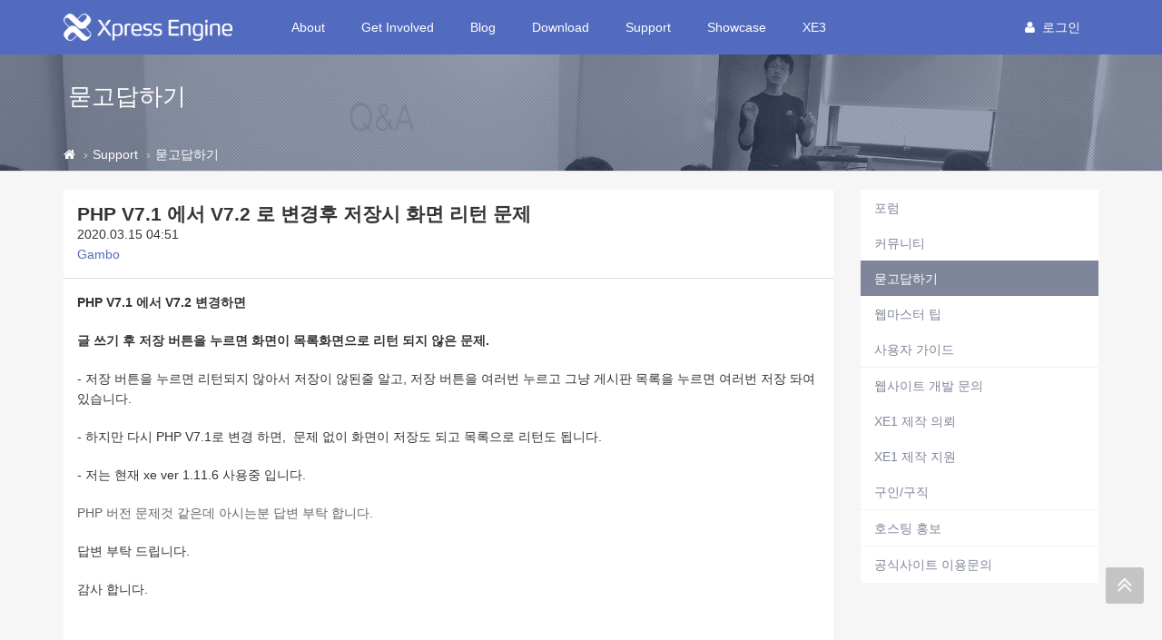

--- FILE ---
content_type: text/html; charset=UTF-8
request_url: https://xe1.xpressengine.com/index.php?mid=qna&page=4390&sort_index=update_order&order_type=desc&document_srl=23314126
body_size: 11401
content:
<!DOCTYPE html>
<html lang="ko">
<head>
<!-- META -->
<meta charset="utf-8">
<meta name="Generator" content="XpressEngine">
<meta http-equiv="X-UA-Compatible" content="IE=edge">
<!-- TITLE -->
<title>​​​​​​​PHP V7.1 에서 V7.2 로 변경후 저장시 화면 리턴 문제 - 묻고답하기 - XpressEngine</title>
<!-- CSS -->
<link rel="stylesheet" href="/common/css/xe.css?20191023164956" />
<link rel="stylesheet" href="/addons/tag_relation/skins/default/css/default.css?20161222171424" />
<link rel="stylesheet" href="/addons/autocomplete/autocomplete.css?20161222171424" />
<link rel="stylesheet" href="/addons/oembed/jquery.oembed.css?20161222171424" />
<link rel="stylesheet" href="/modules/board/skins/xev3a/board.default.css?20161222171425" />
<link rel="stylesheet" href="/layouts/xe_v4/css/bootstrap.min.css?20161222171424" />
<link rel="stylesheet" href="/layouts/xe_v4/css/plugins.css?20161222171424" />
<link rel="stylesheet" href="/layouts/xe_v4/css/main.css?20161222171424" />
<link rel="stylesheet" href="/layouts/xe_v4/css/themes.css?20161222171424" />
<link rel="stylesheet" href="/layouts/xe_v4/css/xev4.css?20170613005111" />
<link rel="stylesheet" href="/modules/editor/styles/ckeditor_recommend/style.css?20191023164956" />
<link rel="stylesheet" href="/widgets/like_it/skins/default/default.likeit.css?20161222171425" />
<link rel="stylesheet" href="/widgets/bannerWidget/skins/default/banner.css?20170616111345" />
<!-- JS -->
<script>
var current_url = "https://xe1.xpressengine.com/?mid=qna&page=4390&sort_index=update_order&order_type=desc&document_srl=23314126";
var request_uri = "https://xe1.xpressengine.com/";
var current_mid = "qna";
var waiting_message = "서버에 요청 중입니다. 잠시만 기다려주세요.";
var ssl_actions = new Array();
var default_url = "https://xe1.xpressengine.com/";
var enforce_ssl = true;</script>
<!--[if lt IE 9]><script src="/common/js/jquery-1.x.js?20161222171424"></script>
<![endif]--><!--[if gte IE 9]><!--><script src="/common/js/jquery.js?20161222171424"></script>
<!--<![endif]--><script src="/common/js/modernizr.js?20161222171424"></script>
<script src="/common/js/x.js?20161222171424"></script>
<script src="/common/js/URI.js?20171128173949"></script>
<script src="/common/js/blankshield.min.js?20191023164956"></script>
<script src="/common/js/common.js?20191023164956"></script>
<script src="/common/js/js_app.js?20191023164956"></script>
<script src="/common/js/xml2json.js?20170613005111"></script>
<script src="/common/js/xml_handler.js?20191023164956"></script>
<script src="/common/js/xml_js_filter.js?20191023164956"></script>
<script src="/modules/board/tpl/js/board.js?20191023164956"></script>
<script src="/common/js/html5.js?20161222171424"></script>
<script src="/common/js/respond.min.js?20161222171424"></script>
<script src="/widgets/like_it/skins/default/default.likeit.js?20161222171425"></script>
<!-- RSS -->
<link rel="alternate" type="application/rss+xml" title="RSS" href="https://xe1.xpressengine.com/qna/rss" /><link rel="alternate" type="application/atom+xml" title="Atom" href="https://xe1.xpressengine.com/qna/atom" /><!-- ICON -->
<link rel="shortcut icon" href="https://xe1.xpressengine.com/files/attach/xeicon/favicon.ico" /><link rel="apple-touch-icon" href="https://xe1.xpressengine.com/files/attach/xeicon/mobicon.png" />
<script>
						if(!captchaTargetAct) {var captchaTargetAct = [];}
						captchaTargetAct.push("procBoardInsertDocument","procBoardInsertComment","procIssuetrackerInsertIssue","procIssuetrackerInsertHistory","procTextyleInsertComment");
						</script>
<meta name="naver-site-verification" content="66482830c56352164ea614a3b36b4065ec8a82bf"/>

<script>
//<![CDATA[
var document_srl = 23314126;
//]]>
</script>

<meta name="viewport" content="width=device-width">
<style> .xe_content { font-size:14px; }</style>
<link rel="canonical" href="https://xe1.xpressengine.com/qna/23314126" />
<meta name="keywords" content="xpressengine,xe,cms,open-source" />
<meta name="description" content="PHP V7.1 에서 V7.2 변경하면  글 쓰기 후 저장 버튼을 누르면 화면이 목록화면으로 리턴 되지 않은 문제. - 저장 버튼을 누르면 리턴되지 않아서 저장이 않된줄 알고, 저장 버튼을 여러번 누르고 그냥 게시판 목록을 누르면 여러번 저장 돠여있습니다. - 하지만 다시 PHP V7.1로 변경 하면,  문제 없이 화면이 저장도 되고 목록으로 리턴도 됩니다. - 저는 현재 xe ver 1.11.6 사용중 입니다. PHP 버전 문제것 같은데 아시는..." />
<meta property="og:locale" content="ko_KR" />
<meta property="og:type" content="article" />
<meta property="og:url" content="https://xe1.xpressengine.com/qna/23314126" />
<meta property="og:site_name" content="XpressEngine" />
<meta property="og:title" content="​​​​​​​PHP V7.1 에서 V7.2 로 변경후 저장시 화면 리턴 문제 - 묻고답하기 - XpressEngine" />
<meta property="og:description" content="PHP V7.1 에서 V7.2 변경하면  글 쓰기 후 저장 버튼을 누르면 화면이 목록화면으로 리턴 되지 않은 문제. - 저장 버튼을 누르면 리턴되지 않아서 저장이 않된줄 알고, 저장 버튼을 여러번 누르고 그냥 게시판 목록을 누르면 여러번 저장 돠여있습니다. - 하지만 다시 PHP V7.1로 변경 하면,  문제 없이 화면이 저장도 되고 목록으로 리턴도 됩니다. - 저는 현재 xe ver 1.11.6 사용중 입니다. PHP 버전 문제것 같은데 아시는..." />
<meta property="article:published_time" content="2020-03-15T04:51:55+09:00" />
<meta property="article:modified_time" content="2020-03-22T02:55:51+09:00" />
<meta property="og:image" content="https://xe1.xpressengine.com/files/attach/site_image/site_image.1457187466.png" />
<meta property="og:image:width" content="1200" />
<meta property="og:image:height" content="600" />
<!-- Google Analytics -->
<script>
(function(i,s,o,g,r,a,m){i['GoogleAnalyticsObject']=r;i[r]=i[r]||function(){
(i[r].q=i[r].q||[]).push(arguments)},i[r].l=1*new Date();a=s.createElement(o),
m=s.getElementsByTagName(o)[0];a.async=1;a.src=g;m.parentNode.insertBefore(a,m)
})(window,document,'script','//www.google-analytics.com/analytics.js','ga');

ga('create', 'UA-46389165-1', 'auto');
ga('send', 'pageview', '/qna/23314126');
</script>

<style>
								.footer-user-box {
									margin: 0;
									padding: 0;
								}
								.footer-user-list {
									list-style: none;
								}
								.footer-user-list-title {
									display: inline-block;
									padding-right: 5px;
									font-weight: 700;
								}
								.footer-util-box {
									margin: 0;
									padding: 0;
								}
								.footer-util-list {
									list-style: none;
									position: relative;
									display: inline-block;
									padding-right: 5px;
								}
								.footer-util-list:after {
									content: '';
									display: block;
									width: 1px;
									height: 12px;
									position: absolute;
									top: 5px;
									right: 0;
									background: #D9D9D9;
								}
								.footer-util-list:last-child:after {
									display: none;
								}
							</style><script>
//<![CDATA[
xe.current_lang = "ko";
xe.cmd_find = "찾기";
xe.cmd_cancel = "취소";
xe.cmd_confirm = "확인";
xe.msg_no_root = "루트는 선택 할 수 없습니다.";
xe.msg_no_shortcut = "바로가기는 선택 할 수 없습니다.";
xe.msg_select_menu = "대상 메뉴 선택";
//]]>
</script>
</head>
<body>
<!-- 로그인 XE 제공자 연결 -->
<div id="page-container" class="header-fixed-top">
	<!-- Main Container -->
	<div id="main-container">
		<header class="navbar navbar-inverse navbar-fixed-top" role="navigation">
			<div class="container">
				<!-- GNB-HEADER -->
				<div class="navbar-header">
					<a href="https://xe1.xpressengine.com/">
						<h1 class="navbar-brand hidden-lg"><img src="/layouts/xe_v4/img/bi.png" alt="XpressEngine" width="69"
								height="30"></h1>
						<h1 class="navbar-brand visible-lg"><img src="/layouts/xe_v4/img/bi-lg.png" alt="XpressEngine" width="186"
								height="30"></h1>
					</a>
				</div>
				<!-- GNB -->
				<div class="collapse navbar-collapse" id="horizontal-menu-collapse">
					<ul class="nav navbar-nav">
												<li
							class="dropdown">
							<a href="https://xe1.xpressengine.com/about"
								class=" dropdown-toggle disabled "
								data-toggle="dropdown" |cond="$__Context->val1['list']">About</a>
							<ul class="dropdown-menu">
																									<li
										class="">
										<a href="https://xe1.xpressengine.com/about"
										
											class="active" |cond="$__Context->val2['selected']">About</a>																			</li>
																	<li
										class="">
										<a href="https://www.xehub.io/team"
										
											class="active" |cond="$__Context->val2['selected']">Team</a>																			</li>
																	<li
										class="">
										<a href="https://xe1.xpressengine.com/event"
										
											class="active" |cond="$__Context->val2['selected']">Event</a>																			</li>
																	<li
										class="divider">
																													</li>
																	<li
										class="">
										<a href="https://xe1.xpressengine.com/brand"
										
											class="active" |cond="$__Context->val2['selected']">Brand</a>																			</li>
															</ul>						</li><li
							class="dropdown">
							<a href="https://xe1.xpressengine.com/learn"
								class=" dropdown-toggle disabled "
								data-toggle="dropdown" |cond="$__Context->val1['list']">Get Involved</a>
							<ul class="dropdown-menu">
																									<li
										class="">
										<a href="https://xe1.xpressengine.com/learn"
										
											class="active" |cond="$__Context->val2['selected']">Learn</a>																			</li>
																	<li
										class="">
										<a href="https://xe1.xpressengine.com/dev_guide"
										
											class="active" |cond="$__Context->val2['selected']">개발자 가이드</a>																			</li>
																	<li
										class="">
										<a href="http://xpressengine.github.io/xe-manual-api/html/"
										
											class="active" |cond="$__Context->val2['selected']">API</a>																			</li>
															</ul>						</li><li
							class="">
							<a href="https://xe1.xpressengine.com/devlog"
								class=" "
								data-toggle="dropdown" |cond="$__Context->val1['list']">Blog</a>
													</li><li
							class="dropdown">
							<a href="https://xe1.xpressengine.com/download"
								class=" dropdown-toggle disabled "
								data-toggle="dropdown" |cond="$__Context->val1['list']">Download</a>
							<ul class="dropdown-menu">
																									<li
										class="">
										<a href="https://xe1.xpressengine.com/download"
										
											class="active" |cond="$__Context->val2['selected']">XE 자료실</a>																			</li>
																	<li
										class="">
										<a href="https://xe1.xpressengine.com/markethub"
										
											class="active" |cond="$__Context->val2['selected']">마켓 허브</a>																			</li>
															</ul>						</li><li
							class="dropdown">
							<a href="https://xe1.xpressengine.com/support"
								class="active dropdown-toggle disabled "
								data-toggle="dropdown" |cond="$__Context->val1['list']">Support</a>
							<ul class="dropdown-menu">
																									<li
										class="">
										<a href="https://xe1.xpressengine.com/forum"
										
											class="active" |cond="$__Context->val2['selected']">포럼</a>																			</li>
																	<li
										class="">
										<a href="https://xe1.xpressengine.com/community"
										
											class="active" |cond="$__Context->val2['selected']">커뮤니티</a>																			</li>
																	<li
										class="">
										<a href="https://xe1.xpressengine.com/qna"
										
											class="active" |cond="$__Context->val2['selected']">묻고답하기</a>																			</li>
																	<li
										class="">
										<a href="https://xe1.xpressengine.com/tip"
										
											class="active" |cond="$__Context->val2['selected']">웹마스터 팁</a>																			</li>
																	<li
										class="">
										<a href="https://xe1.xpressengine.com/user_guide"
										
											class="active" |cond="$__Context->val2['selected']">사용자 가이드</a>																			</li>
																	<li
										class="divider">
																													</li>
																	<li
										class="">
										<a href="https://xe1.xpressengine.com/contact_us"
										
											class="active" |cond="$__Context->val2['selected']">웹사이트 개발 문의</a>																			</li>
																	<li
										class="">
										<a href="https://xe1.xpressengine.com/request"
										
											class="active" |cond="$__Context->val2['selected']">XE1 제작 의뢰</a>																			</li>
																	<li
										class="">
										<a href="https://xe1.xpressengine.com/agent"
										
											class="active" |cond="$__Context->val2['selected']">XE1 제작 지원</a>																			</li>
																	<li
										class="">
										<a href="https://xe1.xpressengine.com/jobs"
										
											class="active" |cond="$__Context->val2['selected']">구인/구직</a>																			</li>
																	<li
										class="divider">
																													</li>
																	<li
										class="">
										<a href="https://xe1.xpressengine.com/hosting"
										
											class="active" |cond="$__Context->val2['selected']">호스팅 홍보</a>																			</li>
																	<li
										class="divider">
																													</li>
																	<li
										class="">
										<a href="https://xe1.xpressengine.com/service_help"
										
											class="active" |cond="$__Context->val2['selected']">공식사이트 이용문의</a>																			</li>
															</ul>						</li><li
							class="">
							<a href="https://xe1.xpressengine.com/showcase"
								class=" "
								data-toggle="dropdown" |cond="$__Context->val1['list']">Showcase</a>
													</li><li
							class="dropdown">
							<a href="https://www.xpressengine.com"
								class=" dropdown-toggle disabled "
								data-toggle="dropdown" |cond="$__Context->val1['list']">XE3</a>
							<ul class="dropdown-menu">
																									<li
										class="">
										<a href="https://www.xpressengine.com/"
										
											class="active" |cond="$__Context->val2['selected']">XE3</a>																			</li>
															</ul>						</li>					</ul>
					<div class="navbar-right">
						<ul class="nav navbar-nav member-menu">
														<!-- User Dropdown -->
																					<li class="dropdown">
								<a data-toggle="dropdown" class="dropdown-toggle disabled"
									href="https://xe1.xpressengine.com/index.php?mid=qna&amp;page=4390&amp;sort_index=update_order&amp;order_type=desc&amp;document_srl=23314126&amp;act=dispMemberLoginForm" |cond="!$__Context->is_logged"
									href="https://xe1.xpressengine.com/index.php?mid=qna&amp;page=4390&amp;sort_index=update_order&amp;order_type=desc&amp;document_srl=23314126&amp;act=dispMemberInfo" |cond="$__Context->is_logged">
																		<block href="https://xe1.xpressengine.com/index.php?mid=qna&amp;page=4390&amp;sort_index=update_order&amp;order_type=desc&amp;document_srl=23314126&amp;act=dispMemberLoginForm"><i
											class="fa fa-user" style="margin-right:8px"></i>로그인								</a>
								<ul id="member-menu-container" class="dropdown-menu">
									<li>
																																																		<a href="https://xe1.xpressengine.com/index.php?mid=qna&amp;page=4390&amp;sort_index=update_order&amp;order_type=desc&amp;document_srl=23314126&amp;act=dispMemberLoginForm">로그인</a>										<a href="https://xe1.xpressengine.com/index.php?mid=qna&amp;page=4390&amp;sort_index=update_order&amp;order_type=desc&amp;document_srl=23314126&amp;act=dispMemberSignUpForm">회원가입</a>									</li>
								</ul>
							</li>
							<!-- END User Dropdown -->
						</ul>
					</div>
				</div>
			</div>
		</header>
		<!-- END Header -->
		<!-- Page content -->
		<div id="page-content" class="clearfix">
			<div class="content-header"
				style="background: url('/layouts/xe_v4/img/bg004.jpg') repeat scroll 0 0; background-size:cover">
				<div class="header-section container">
					<h1>
												묻고답하기																	</h1>
				</div>
				
				<div class="breadcrumb-container">
					<div class="container">
						<ol class="breadcrumb">
							<li><a class="text-muted" href="https://xe1.xpressengine.com/" title="Home"><i class="fa fa-home"></i></a>
							</li>
															<li><a class="text-muted" href="https://xe1.xpressengine.com/support">Support</a></li>
																																					<li><a href="https://xe1.xpressengine.com/qna"
										class="text-muted">묻고답하기</a></li>
													</ol>
					</div>
				</div>				
			</div>						<div class="container">
				<div class="row clearfix">
					<!-- content -->
					<div class="col-xs-9" |cond="!$__Context->page_full_width" class="col-xs-12" |cond="$__Context->page_full_width">
						<div id="content-container">
																    <div class="board">
			<div class="board_read">
	<div class="panel panel-default">
		<!-- READ HEADER -->
		<div class="panel-heading">
			<h1 class="panel-title">
								<a href="https://xe1.xpressengine.com/qna/23314126">​​​​​​​PHP V7.1 에서 V7.2 로 변경후 저장시 화면 리턴 문제</a>
			</h1>
			<p class="time">
				2020.03.15 04:51			</p>
			<p class="meta">
												<a href="#popup_menu_area" class="member_23138209 author" onclick="return false">Gambo</a>				<span class="sum">
									</span>
			</p>
		</div>
		<!-- /READ HEADER -->
		<!-- Extra Output -->
				<!-- /Extra Output -->
		<!-- READ BODY -->
		<div class="read_body panel-body">
						<!--BeforeDocument(23314126,23138209)--><div class="document_23314126_23138209 xe_content"><p style="margin:0px 0px 20px;line-height:1.6;color:rgb(51,51,51);background-color:rgb(255,255,255);"><strong>PHP V7.1 에서 V7.2 변경하면 </strong></p>

<p style="margin:0px 0px 20px;line-height:1.6;color:rgb(51,51,51);background-color:rgb(255,255,255);"><strong>글 쓰기 후 저장 버튼을 누르면 화면이 목록화면으로 리턴 되지 않은 문제.</strong></p>

<p style="margin:0px 0px 20px;line-height:1.6;color:rgb(51,51,51);background-color:rgb(255,255,255);">- 저장 버튼을 누르면 리턴되지 않아서 저장이 않된줄 알고, 저장 버튼을 여러번 누르고 그냥 게시판 목록을 누르면 여러번 저장 돠여있습니다.</p>

<p style="margin:0px 0px 20px;line-height:1.6;color:rgb(51,51,51);background-color:rgb(255,255,255);">- 하지만 다시 PHP V7.1로 변경 하면,  문제 없이 화면이 저장도 되고 목록으로 리턴도 됩니다.</p>

<p style="margin:0px 0px 20px;line-height:1.6;color:rgb(51,51,51);background-color:rgb(255,255,255);">- 저는 현재 xe ver 1.11.6 사용중 입니다.</p>

<p style="margin:0px 0px 20px;line-height:1.6;color:rgb(51,51,51);background-color:rgb(255,255,255);"><span style="color:rgb(102,102,102);">PHP 버전 문제것 같은데 아시는분 답변 부탁 합니다.</span></p>

<p style="margin:0px 0px 20px;line-height:1.6;color:rgb(51,51,51);background-color:rgb(255,255,255);">답변 부탁 드립니다.</p>

<p style="margin:0px 0px 20px;line-height:1.6;color:rgb(51,51,51);background-color:rgb(255,255,255);">감사 합니다.</p>

<p style="margin:0px 0px 20px;line-height:1.6;color:rgb(102,102,102);background-color:rgb(255,255,255);"> </p>

<p style="margin:0px 0px 20px;line-height:1.6;color:rgb(102,102,102);background-color:rgb(255,255,255);"> </p></div><!--AfterDocument(23314126,23138209)-->					</div>
		<!-- /READ BODY -->
		<!-- READ FOOTER -->
		<div class="read_footer panel-footer clearfix">
						<div class="tns">
												<a class="document_23314126 action" href="#popup_menu_area" onclick="return false">이 게시물을</a>
				<ul class="sns">
					<li class="twitter link"><a href="http://twitter.com/">Twitter</a></li>
					<li class="facebook link"><a href="http://facebook.com/">Facebook</a></li>
					<li class="delicious link"><a href="http://delicious.com/">Delicious</a></li>
				</ul>
				<script>
					var sTitle = '​​​​​​​PHP V7.1 에서 V7.2 로 변경후 저장시 화면 리턴 문제';
					jQuery(function($){
					$('.twitter>a').snspost({
					type : 'twitter',
					content : sTitle + ' https://xe1.xpressengine.com/qna/23314126'
				});
				$('.facebook>a').snspost({
				type : 'facebook',
				content : sTitle
			});
			$('.delicious>a').snspost({
			type : 'delicious',
			content : sTitle
		});
	});
</script>
</div>
</div>
<div class="panel-footer clearfix">
	<div class="pull-left">
						<div class="xe-widget-wrapper " style="display:inline-block;overflow:inherit;"><div style="*zoom:1;padding:0px 0px 0px 0px !important;"><div class="btn btn-default btn-alt btn-like-it" data-profile-image="/modules/board/skins/xev3a/profile.gif" data-disabled="disabled" data-target-srl="23314126" data-action="likeit">
	<i class="fa fa-heart"></i><span>좋아요</span><small class="count">(+1)</small>
</div>
<!-- message -->
<span class="like-it-message" data-target-srl="23314126">
									<span class="default_msg" style="display:none">이 글이 마음에 드셨나요? 제일 먼저 좋아요를 눌러주세요!</span>
</span></div></div>
	</div>
	<div class="pull-right">
		<a href="https://xe1.xpressengine.com/index.php?mid=qna&amp;page=4390&amp;sort_index=update_order&amp;order_type=desc" class="btn btn-default btn-alt">목록</a>
	</div>
</div>
<!-- /READ FOOTER -->
</div>
</div>
<!-- COMMENT -->
<div class="feedback panel panel-default" id="comment">
	<div class="panel-heading">
		<h2 class="panel-title">댓글 <em>0</em></h2>
	</div>
	<div class="panel-body">
				<div class="text-center">
					</div>
	</div>
	<div class="panel-body">
			</div>
	<div class="panel-footer text-right">
		<a href="https://xe1.xpressengine.com/index.php?mid=qna&amp;page=4390&amp;sort_index=update_order&amp;order_type=desc" class="btn btn-default btn-alt">목록</a>
		
	</div>
</div>
<div>
</div>
<!-- /COMMENT -->
	<div class="panel panel-default clearfix">
		<div class="table board_list" id="board_list">
			<table width="100%" class="table" summary="List of Articles">
				<thead>
					<!-- LIST HEADER -->
					<tr>
																											<th scope="col"><span>글쓴이</span></th>																																																																																			<th scope="col" class="title"><span>제목</span></th>																																																																																																																																				<th scope="col"><span><a href="https://xe1.xpressengine.com/index.php?mid=qna&amp;page=4390&amp;sort_index=update_order&amp;order_type=asc&amp;document_srl=23314126">최종 글</a></span></th>																																													</tr>
					<!-- /LIST HEADER -->
				</thead>
								<tbody>
					<!-- NOTICE -->
										
					<tr class="notice ">
																											<td class="author"><a href="#popup_menu_area" class="member_18323188" onclick="return false">XE</a></td>																																																																																			<td class="title">
								<a href="https://xe1.xpressengine.com/index.php?mid=qna&amp;page=4390&amp;sort_index=update_order&amp;order_type=desc&amp;document_srl=22547110">
									<span class="label label-primary">공지</span> <span style="font-weight:bold;">글 쓰기,삭제 운영방식 변경 공지</span>								</a>
								<a href="https://xe1.xpressengine.com/index.php?mid=qna&amp;page=4390&amp;sort_index=update_order&amp;order_type=desc&amp;document_srl=22547110#comment" class="replyNum" title="Replies">
									[16]
								</a>																								
															</td>																																																																																																																																				<td class="lastReply">
																	<a href="https://xe1.xpressengine.com/qna/22547110#comment" title="Last Reply">
										2019.03.05									</a>
									<span>
										<sub>by</sub>
										남기남									</span>																							</td>																																													</tr>					<!-- /NOTICE -->
					<!-- LIST -->
					<tr class="">
																											<td class="author"><a href="#popup_menu_area" class="member_23314979" onclick="return false">naru</a></td>																																																																																			<td class="title">
								<a href="https://xe1.xpressengine.com/index.php?mid=qna&amp;page=4390&amp;sort_index=update_order&amp;order_type=desc&amp;document_srl=23315355">XE다국어 관련 문의</a>
								<a href="https://xe1.xpressengine.com/index.php?mid=qna&amp;page=4390&amp;sort_index=update_order&amp;order_type=desc&amp;document_srl=23315355#comment" class="replyNum" title="Replies">[1]</a> 
																																							</td>																																																																																																																																				<td class="lastReply">
																	<a href="https://xe1.xpressengine.com/index.php?mid=qna&amp;page=4390&amp;sort_index=update_order&amp;order_type=desc&amp;document_srl=23315355#comment" title="Last Reply">
										2020.04.19									</a>
									<span>
										<sub>by</sub>
										sejin7940									</span>																							</td>																																													</tr><tr class="">
																											<td class="author"><a href="#popup_menu_area" class="member_23294881" onclick="return false">openurm****</a></td>																																																																																			<td class="title">
								<a href="https://xe1.xpressengine.com/index.php?mid=qna&amp;page=4390&amp;sort_index=update_order&amp;order_type=desc&amp;document_srl=23315337">XE를 FTP에서 깔끔하게 지우는 방법 알려주세요</a>
								<a href="https://xe1.xpressengine.com/index.php?mid=qna&amp;page=4390&amp;sort_index=update_order&amp;order_type=desc&amp;document_srl=23315337#comment" class="replyNum" title="Replies">[6]</a> 
																																							</td>																																																																																																																																				<td class="lastReply">
																	<a href="https://xe1.xpressengine.com/index.php?mid=qna&amp;page=4390&amp;sort_index=update_order&amp;order_type=desc&amp;document_srl=23315337#comment" title="Last Reply">
										2020.04.19									</a>
									<span>
										<sub>by</sub>
										openurm****									</span>																							</td>																																													</tr><tr class="">
																											<td class="author"><a href="#popup_menu_area" class="member_23294881" onclick="return false">openurm****</a></td>																																																																																			<td class="title">
								<a href="https://xe1.xpressengine.com/index.php?mid=qna&amp;page=4390&amp;sort_index=update_order&amp;order_type=desc&amp;document_srl=23315293">관리자 로그인이 안됩니다.</a>
								<a href="https://xe1.xpressengine.com/index.php?mid=qna&amp;page=4390&amp;sort_index=update_order&amp;order_type=desc&amp;document_srl=23315293#comment" class="replyNum" title="Replies">[1]</a> 
																<img src="https://xe1.xpressengine.com/modules/document/tpl/icons//file.gif" alt="file" title="file" style="margin-right:2px;" />																							</td>																																																																																																																																				<td class="lastReply">
																	<a href="https://xe1.xpressengine.com/index.php?mid=qna&amp;page=4390&amp;sort_index=update_order&amp;order_type=desc&amp;document_srl=23315293#comment" title="Last Reply">
										2020.04.19									</a>
									<span>
										<sub>by</sub>
										openurm****									</span>																							</td>																																													</tr><tr class="">
																											<td class="author"><a href="#popup_menu_area" class="member_23314106" onclick="return false">EveR</a></td>																																																																																			<td class="title">
								<a href="https://xe1.xpressengine.com/index.php?mid=qna&amp;page=4390&amp;sort_index=update_order&amp;order_type=desc&amp;document_srl=23315347">&quot;이메일 주소로 계정 찾기&quot;와 &quot;질문/답변으로 계정 찾기&quot; 이슈</a>
								 
																																							</td>																																																																																																																																				<td class="lastReply">
																&nbsp;							</td>																																													</tr><tr class="">
																											<td class="author"><a href="#popup_menu_area" class="member_23314091" onclick="return false">잠수부</a></td>																																																																																			<td class="title">
								<a href="https://xe1.xpressengine.com/index.php?mid=qna&amp;page=4390&amp;sort_index=update_order&amp;order_type=desc&amp;document_srl=23315036">Door_cpA_limit 레이아웃 sub 페이지</a>
								<a href="https://xe1.xpressengine.com/index.php?mid=qna&amp;page=4390&amp;sort_index=update_order&amp;order_type=desc&amp;document_srl=23315036#comment" class="replyNum" title="Replies">[1]</a> 
																<img src="https://xe1.xpressengine.com/modules/document/tpl/icons//file.gif" alt="file" title="file" style="margin-right:2px;" />																							</td>																																																																																																																																				<td class="lastReply">
																	<a href="https://xe1.xpressengine.com/index.php?mid=qna&amp;page=4390&amp;sort_index=update_order&amp;order_type=desc&amp;document_srl=23315036#comment" title="Last Reply">
										2020.04.20									</a>
									<span>
										<sub>by</sub>
										DoorWeb									</span>																							</td>																																													</tr><tr class="">
																											<td class="author"><a href="#popup_menu_area" class="member_23298191" onclick="return false">blue</a></td>																																																																																			<td class="title">
								<a href="https://xe1.xpressengine.com/index.php?mid=qna&amp;page=4390&amp;sort_index=update_order&amp;order_type=desc&amp;document_srl=23314964">스크롤 따라다니는 링크??</a>
								<a href="https://xe1.xpressengine.com/index.php?mid=qna&amp;page=4390&amp;sort_index=update_order&amp;order_type=desc&amp;document_srl=23314964#comment" class="replyNum" title="Replies">[1]</a> 
																																							</td>																																																																																																																																				<td class="lastReply">
																	<a href="https://xe1.xpressengine.com/index.php?mid=qna&amp;page=4390&amp;sort_index=update_order&amp;order_type=desc&amp;document_srl=23314964#comment" title="Last Reply">
										2020.04.20									</a>
									<span>
										<sub>by</sub>
										DoorWeb									</span>																							</td>																																													</tr><tr class="">
																											<td class="author"><a href="#popup_menu_area" class="member_23280093" onclick="return false">koreaseongpil</a></td>																																																																																			<td class="title">
								<a href="https://xe1.xpressengine.com/index.php?mid=qna&amp;page=4390&amp;sort_index=update_order&amp;order_type=desc&amp;document_srl=23314824">로그인 로딩 시간 지연</a>
								<a href="https://xe1.xpressengine.com/index.php?mid=qna&amp;page=4390&amp;sort_index=update_order&amp;order_type=desc&amp;document_srl=23314824#comment" class="replyNum" title="Replies">[1]</a> 
																																							</td>																																																																																																																																				<td class="lastReply">
																	<a href="https://xe1.xpressengine.com/index.php?mid=qna&amp;page=4390&amp;sort_index=update_order&amp;order_type=desc&amp;document_srl=23314824#comment" title="Last Reply">
										2020.04.20									</a>
									<span>
										<sub>by</sub>
										DoorWeb									</span>																							</td>																																													</tr><tr class="">
																											<td class="author"><a href="#popup_menu_area" class="member_23314744" onclick="return false">매니저</a></td>																																																																																			<td class="title">
								<a href="https://xe1.xpressengine.com/index.php?mid=qna&amp;page=4390&amp;sort_index=update_order&amp;order_type=desc&amp;document_srl=23314747">설치시 www.도메인/xe 에서요...</a>
								<a href="https://xe1.xpressengine.com/index.php?mid=qna&amp;page=4390&amp;sort_index=update_order&amp;order_type=desc&amp;document_srl=23314747#comment" class="replyNum" title="Replies">[1]</a> 
																																							</td>																																																																																																																																				<td class="lastReply">
																	<a href="https://xe1.xpressengine.com/index.php?mid=qna&amp;page=4390&amp;sort_index=update_order&amp;order_type=desc&amp;document_srl=23314747#comment" title="Last Reply">
										2020.04.20									</a>
									<span>
										<sub>by</sub>
										DoorWeb									</span>																							</td>																																													</tr><tr class="">
																											<td class="author"><a href="#popup_menu_area" class="member_23315464" onclick="return false">곰탱이</a></td>																																																																																			<td class="title">
								<a href="https://xe1.xpressengine.com/index.php?mid=qna&amp;page=4390&amp;sort_index=update_order&amp;order_type=desc&amp;document_srl=23315467">상세페이지 html 수정</a>
								<a href="https://xe1.xpressengine.com/index.php?mid=qna&amp;page=4390&amp;sort_index=update_order&amp;order_type=desc&amp;document_srl=23315467#comment" class="replyNum" title="Replies">[2]</a> 
																																							</td>																																																																																																																																				<td class="lastReply">
																	<a href="https://xe1.xpressengine.com/index.php?mid=qna&amp;page=4390&amp;sort_index=update_order&amp;order_type=desc&amp;document_srl=23315467#comment" title="Last Reply">
										2020.04.20									</a>
									<span>
										<sub>by</sub>
										:DunhillBoy									</span>																							</td>																																													</tr><tr class="">
																											<td class="author"><a href="#popup_menu_area" class="member_23315056" onclick="return false">humor****</a></td>																																																																																			<td class="title">
								<a href="https://xe1.xpressengine.com/index.php?mid=qna&amp;page=4390&amp;sort_index=update_order&amp;order_type=desc&amp;document_srl=23315057">Elkha-Gray Steyle 스킨 2단 레이아웃 만드는법을 모르겠네요?</a>
								<a href="https://xe1.xpressengine.com/index.php?mid=qna&amp;page=4390&amp;sort_index=update_order&amp;order_type=desc&amp;document_srl=23315057#comment" class="replyNum" title="Replies">[3]</a> 
																<img src="https://xe1.xpressengine.com/modules/document/tpl/icons//file.gif" alt="file" title="file" style="margin-right:2px;" />																							</td>																																																																																																																																				<td class="lastReply">
																	<a href="https://xe1.xpressengine.com/index.php?mid=qna&amp;page=4390&amp;sort_index=update_order&amp;order_type=desc&amp;document_srl=23315057#comment" title="Last Reply">
										2020.04.20									</a>
									<span>
										<sub>by</sub>
										DoorWeb									</span>																							</td>																																													</tr><tr class="">
																											<td class="author"><a href="#popup_menu_area" class="member_23294881" onclick="return false">openurm****</a></td>																																																																																			<td class="title">
								<a href="https://xe1.xpressengine.com/index.php?mid=qna&amp;page=4390&amp;sort_index=update_order&amp;order_type=desc&amp;document_srl=23315489">관리자 로그인에 대해 다시한번 질문드립니다(해결함).</a>
								 
																																							</td>																																																																																																																																				<td class="lastReply">
																&nbsp;							</td>																																													</tr><tr class="">
																											<td class="author"><a href="#popup_menu_area" class="member_23315519" onclick="return false">지나가는학생</a></td>																																																																																			<td class="title">
								<a href="https://xe1.xpressengine.com/index.php?mid=qna&amp;page=4390&amp;sort_index=update_order&amp;order_type=desc&amp;document_srl=23315522">XE3 error500 처리방법이있나요?</a>
								<a href="https://xe1.xpressengine.com/index.php?mid=qna&amp;page=4390&amp;sort_index=update_order&amp;order_type=desc&amp;document_srl=23315522#comment" class="replyNum" title="Replies">[1]</a> 
																																							</td>																																																																																																																																				<td class="lastReply">
																	<a href="https://xe1.xpressengine.com/index.php?mid=qna&amp;page=4390&amp;sort_index=update_order&amp;order_type=desc&amp;document_srl=23315522#comment" title="Last Reply">
										2020.04.22									</a>
									<span>
										<sub>by</sub>
										sejin7940									</span>																							</td>																																													</tr><tr class="">
																											<td class="author"><a href="#popup_menu_area" class="member_23315056" onclick="return false">humor****</a></td>																																																																																			<td class="title">
								<a href="https://xe1.xpressengine.com/index.php?mid=qna&amp;page=4390&amp;sort_index=update_order&amp;order_type=desc&amp;document_srl=23315551">스케치북 게시판에서 리스트에 비추천 표시가 안 됩니다.</a>
								<a href="https://xe1.xpressengine.com/index.php?mid=qna&amp;page=4390&amp;sort_index=update_order&amp;order_type=desc&amp;document_srl=23315551#comment" class="replyNum" title="Replies">[4]</a> 
																<img src="https://xe1.xpressengine.com/modules/document/tpl/icons//file.gif" alt="file" title="file" style="margin-right:2px;" />																							</td>																																																																																																																																				<td class="lastReply">
																	<a href="https://xe1.xpressengine.com/index.php?mid=qna&amp;page=4390&amp;sort_index=update_order&amp;order_type=desc&amp;document_srl=23315551#comment" title="Last Reply">
										2020.04.23									</a>
									<span>
										<sub>by</sub>
										humor****									</span>																							</td>																																													</tr><tr class="">
																											<td class="author"><a href="#popup_menu_area" class="member_23271295" onclick="return false">강원</a></td>																																																																																			<td class="title">
								<a href="https://xe1.xpressengine.com/index.php?mid=qna&amp;page=4390&amp;sort_index=update_order&amp;order_type=desc&amp;document_srl=23271297">스케치북 게시판 웹진형에서 본문 요약글 줄바꿈 적용에 관해...</a>
								<a href="https://xe1.xpressengine.com/index.php?mid=qna&amp;page=4390&amp;sort_index=update_order&amp;order_type=desc&amp;document_srl=23271297#comment" class="replyNum" title="Replies">[2]</a> 
																																							</td>																																																																																																																																				<td class="lastReply">
																	<a href="https://xe1.xpressengine.com/index.php?mid=qna&amp;page=4390&amp;sort_index=update_order&amp;order_type=desc&amp;document_srl=23271297#comment" title="Last Reply">
										2020.04.24									</a>
									<span>
										<sub>by</sub>
										nb00040									</span>																							</td>																																													</tr><tr class="">
																											<td class="author"><a href="#popup_menu_area" class="member_3357357" onclick="return false">시온의영광</a></td>																																																																																			<td class="title">
								<a href="https://xe1.xpressengine.com/index.php?mid=qna&amp;page=4390&amp;sort_index=update_order&amp;order_type=desc&amp;document_srl=20786093">목록에서 확장변수를 이미지로 대체하고 파일다운로드가 가능하게 하려면....</a>
								<a href="https://xe1.xpressengine.com/index.php?mid=qna&amp;page=4390&amp;sort_index=update_order&amp;order_type=desc&amp;document_srl=20786093#comment" class="replyNum" title="Replies">[3]</a> 
																																							</td>																																																																																																																																				<td class="lastReply">
																	<a href="https://xe1.xpressengine.com/index.php?mid=qna&amp;page=4390&amp;sort_index=update_order&amp;order_type=desc&amp;document_srl=20786093#comment" title="Last Reply">
										2020.04.24									</a>
									<span>
										<sub>by</sub>
										nb00040									</span>																							</td>																																													</tr><tr class="">
																											<td class="author"><a href="#popup_menu_area" class="member_3888037" onclick="return false">비밀얌</a></td>																																																																																			<td class="title">
								<a href="https://xe1.xpressengine.com/index.php?mid=qna&amp;page=4390&amp;sort_index=update_order&amp;order_type=desc&amp;document_srl=19002299">확장변수 URL 형식 수정 방법 좀 알려주세요</a>
								<a href="https://xe1.xpressengine.com/index.php?mid=qna&amp;page=4390&amp;sort_index=update_order&amp;order_type=desc&amp;document_srl=19002299#comment" class="replyNum" title="Replies">[3]</a> 
																																							</td>																																																																																																																																				<td class="lastReply">
																	<a href="https://xe1.xpressengine.com/index.php?mid=qna&amp;page=4390&amp;sort_index=update_order&amp;order_type=desc&amp;document_srl=19002299#comment" title="Last Reply">
										2020.04.24									</a>
									<span>
										<sub>by</sub>
										nb00040									</span>																							</td>																																													</tr><tr class="">
																											<td class="author"><a href="#popup_menu_area" class="member_23315659" onclick="return false">뱅기</a></td>																																																																																			<td class="title">
								<a href="https://xe1.xpressengine.com/index.php?mid=qna&amp;page=4390&amp;sort_index=update_order&amp;order_type=desc&amp;document_srl=23315661">메인페이지 최근게시물에서 추천게시물의 링크로 바로 클릭 할 수 있게..</a>
								<a href="https://xe1.xpressengine.com/index.php?mid=qna&amp;page=4390&amp;sort_index=update_order&amp;order_type=desc&amp;document_srl=23315661#comment" class="replyNum" title="Replies">[2]</a> 
																																							</td>																																																																																																																																				<td class="lastReply">
																	<a href="https://xe1.xpressengine.com/index.php?mid=qna&amp;page=4390&amp;sort_index=update_order&amp;order_type=desc&amp;document_srl=23315661#comment" title="Last Reply">
										2020.04.26									</a>
									<span>
										<sub>by</sub>
										뱅기									</span>																							</td>																																													</tr><tr class="">
																											<td class="author"><a href="#popup_menu_area" class="member_23315056" onclick="return false">humor****</a></td>																																																																																			<td class="title">
								<a href="https://xe1.xpressengine.com/index.php?mid=qna&amp;page=4390&amp;sort_index=update_order&amp;order_type=desc&amp;document_srl=23315685">스케치북 게시판 글쓰기 버튼 게시판 상단에도 위치시킬 수 없나요?</a>
								<a href="https://xe1.xpressengine.com/index.php?mid=qna&amp;page=4390&amp;sort_index=update_order&amp;order_type=desc&amp;document_srl=23315685#comment" class="replyNum" title="Replies">[2]</a> 
																<img src="https://xe1.xpressengine.com/modules/document/tpl/icons//file.gif" alt="file" title="file" style="margin-right:2px;" />																							</td>																																																																																																																																				<td class="lastReply">
																	<a href="https://xe1.xpressengine.com/index.php?mid=qna&amp;page=4390&amp;sort_index=update_order&amp;order_type=desc&amp;document_srl=23315685#comment" title="Last Reply">
										2020.04.26									</a>
									<span>
										<sub>by</sub>
										humor****									</span>																							</td>																																													</tr><tr class="">
																											<td class="author"><a href="#popup_menu_area" class="member_19977157" onclick="return false">기억속으로</a></td>																																																																																			<td class="title">
								<a href="https://xe1.xpressengine.com/index.php?mid=qna&amp;page=4390&amp;sort_index=update_order&amp;order_type=desc&amp;document_srl=23315740">소스코드 어디서 삭제할수있을까요?</a>
								<a href="https://xe1.xpressengine.com/index.php?mid=qna&amp;page=4390&amp;sort_index=update_order&amp;order_type=desc&amp;document_srl=23315740#comment" class="replyNum" title="Replies">[5]</a> 
																<img src="https://xe1.xpressengine.com/modules/document/tpl/icons//file.gif" alt="file" title="file" style="margin-right:2px;" />																							</td>																																																																																																																																				<td class="lastReply">
																	<a href="https://xe1.xpressengine.com/index.php?mid=qna&amp;page=4390&amp;sort_index=update_order&amp;order_type=desc&amp;document_srl=23315740#comment" title="Last Reply">
										2020.04.28									</a>
									<span>
										<sub>by</sub>
										sejin7940									</span>																							</td>																																													</tr><tr class="">
																											<td class="author"><a href="#popup_menu_area" class="member_23212977" onclick="return false">12123333</a></td>																																																																																			<td class="title">
								<a href="https://xe1.xpressengine.com/index.php?mid=qna&amp;page=4390&amp;sort_index=update_order&amp;order_type=desc&amp;document_srl=23315798">document.controller.php 에서 Remove iframe and script 권한 수정 문의</a>
								<a href="https://xe1.xpressengine.com/index.php?mid=qna&amp;page=4390&amp;sort_index=update_order&amp;order_type=desc&amp;document_srl=23315798#comment" class="replyNum" title="Replies">[1]</a> 
																																							</td>																																																																																																																																				<td class="lastReply">
																	<a href="https://xe1.xpressengine.com/index.php?mid=qna&amp;page=4390&amp;sort_index=update_order&amp;order_type=desc&amp;document_srl=23315798#comment" title="Last Reply">
										2020.04.29									</a>
									<span>
										<sub>by</sub>
										sejin7940									</span>																							</td>																																													</tr><tr class="">
																											<td class="author"><a href="#popup_menu_area" class="member_23307271" onclick="return false">현종이닷</a></td>																																																																																			<td class="title">
								<a href="https://xe1.xpressengine.com/index.php?mid=qna&amp;page=4390&amp;sort_index=update_order&amp;order_type=desc&amp;document_srl=23315835">에디터 확장컴포넌트와 html 편집기 위치가 이상해졌습니다.</a>
								<a href="https://xe1.xpressengine.com/index.php?mid=qna&amp;page=4390&amp;sort_index=update_order&amp;order_type=desc&amp;document_srl=23315835#comment" class="replyNum" title="Replies">[2]</a> 
																<img src="https://xe1.xpressengine.com/modules/document/tpl/icons//file.gif" alt="file" title="file" style="margin-right:2px;" />																							</td>																																																																																																																																				<td class="lastReply">
																	<a href="https://xe1.xpressengine.com/index.php?mid=qna&amp;page=4390&amp;sort_index=update_order&amp;order_type=desc&amp;document_srl=23315835#comment" title="Last Reply">
										2020.04.29									</a>
									<span>
										<sub>by</sub>
										현종이닷									</span>																							</td>																																													</tr><tr class="">
																											<td class="author"><a href="#popup_menu_area" class="member_23306253" onclick="return false">nb00040</a></td>																																																																																			<td class="title">
								<a href="https://xe1.xpressengine.com/index.php?mid=qna&amp;page=4390&amp;sort_index=update_order&amp;order_type=desc&amp;document_srl=23315814">XEDITION SUB 서브 상단 이미지 가운데 정렬</a>
								<a href="https://xe1.xpressengine.com/index.php?mid=qna&amp;page=4390&amp;sort_index=update_order&amp;order_type=desc&amp;document_srl=23315814#comment" class="replyNum" title="Replies">[1]</a> 
																																							</td>																																																																																																																																				<td class="lastReply">
																	<a href="https://xe1.xpressengine.com/index.php?mid=qna&amp;page=4390&amp;sort_index=update_order&amp;order_type=desc&amp;document_srl=23315814#comment" title="Last Reply">
										2020.05.01									</a>
									<span>
										<sub>by</sub>
										DoorWeb									</span>																							</td>																																													</tr><tr class="">
																											<td class="author"><a href="#popup_menu_area" class="member_23303259" onclick="return false">goga****</a></td>																																																																																			<td class="title">
								<a href="https://xe1.xpressengine.com/index.php?mid=qna&amp;page=4390&amp;sort_index=update_order&amp;order_type=desc&amp;document_srl=23314608">메인화면에서 위젯 가로 사이즈를 반응형으로 조절하게 하고 싶습니다.</a>
								<a href="https://xe1.xpressengine.com/index.php?mid=qna&amp;page=4390&amp;sort_index=update_order&amp;order_type=desc&amp;document_srl=23314608#comment" class="replyNum" title="Replies">[1]</a> 
																<img src="https://xe1.xpressengine.com/modules/document/tpl/icons//file.gif" alt="file" title="file" style="margin-right:2px;" />																							</td>																																																																																																																																				<td class="lastReply">
																	<a href="https://xe1.xpressengine.com/index.php?mid=qna&amp;page=4390&amp;sort_index=update_order&amp;order_type=desc&amp;document_srl=23314608#comment" title="Last Reply">
										2020.05.01									</a>
									<span>
										<sub>by</sub>
										DoorWeb									</span>																							</td>																																													</tr><tr class="">
																											<td class="author"><a href="#popup_menu_area" class="member_23312780" onclick="return false">초록고양이</a></td>																																																																																			<td class="title">
								<a href="https://xe1.xpressengine.com/index.php?mid=qna&amp;page=4390&amp;sort_index=update_order&amp;order_type=desc&amp;document_srl=23315930">관리자 메일 받을때 제목 변경</a>
								<a href="https://xe1.xpressengine.com/index.php?mid=qna&amp;page=4390&amp;sort_index=update_order&amp;order_type=desc&amp;document_srl=23315930#comment" class="replyNum" title="Replies">[2]</a> 
																																							</td>																																																																																																																																				<td class="lastReply">
																	<a href="https://xe1.xpressengine.com/index.php?mid=qna&amp;page=4390&amp;sort_index=update_order&amp;order_type=desc&amp;document_srl=23315930#comment" title="Last Reply">
										2020.05.02									</a>
									<span>
										<sub>by</sub>
										초록고양이									</span>																							</td>																																													</tr><tr class="">
																											<td class="author"><a href="#popup_menu_area" class="member_23270506" onclick="return false">인천한량</a></td>																																																																																			<td class="title">
								<a href="https://xe1.xpressengine.com/index.php?mid=qna&amp;page=4390&amp;sort_index=update_order&amp;order_type=desc&amp;document_srl=23314846">예전 도메인의 흔적을 지우고 싶습니다</a>
								<a href="https://xe1.xpressengine.com/index.php?mid=qna&amp;page=4390&amp;sort_index=update_order&amp;order_type=desc&amp;document_srl=23314846#comment" class="replyNum" title="Replies">[6]</a> 
																																							</td>																																																																																																																																				<td class="lastReply">
																	<a href="https://xe1.xpressengine.com/index.php?mid=qna&amp;page=4390&amp;sort_index=update_order&amp;order_type=desc&amp;document_srl=23314846#comment" title="Last Reply">
										2020.05.02									</a>
									<span>
										<sub>by</sub>
										인천한량									</span>																							</td>																																													</tr><tr class="">
																											<td class="author"><a href="#popup_menu_area" class="member_23312780" onclick="return false">초록고양이</a></td>																																																																																			<td class="title">
								<a href="https://xe1.xpressengine.com/index.php?mid=qna&amp;page=4390&amp;sort_index=update_order&amp;order_type=desc&amp;document_srl=23315906">비회원 파일 업로드시 절대경로로 저장 방법</a>
								<a href="https://xe1.xpressengine.com/index.php?mid=qna&amp;page=4390&amp;sort_index=update_order&amp;order_type=desc&amp;document_srl=23315906#comment" class="replyNum" title="Replies">[4]</a> 
																																							</td>																																																																																																																																				<td class="lastReply">
																	<a href="https://xe1.xpressengine.com/index.php?mid=qna&amp;page=4390&amp;sort_index=update_order&amp;order_type=desc&amp;document_srl=23315906#comment" title="Last Reply">
										2020.05.02									</a>
									<span>
										<sub>by</sub>
										초록고양이									</span>																							</td>																																													</tr><tr class="">
																											<td class="author"><a href="#popup_menu_area" class="member_23312780" onclick="return false">초록고양이</a></td>																																																																																			<td class="title">
								<a href="https://xe1.xpressengine.com/index.php?mid=qna&amp;page=4390&amp;sort_index=update_order&amp;order_type=desc&amp;document_srl=23315952">관리자 메일 받을 때 메일 이름표시,사용자정의 표시</a>
								<a href="https://xe1.xpressengine.com/index.php?mid=qna&amp;page=4390&amp;sort_index=update_order&amp;order_type=desc&amp;document_srl=23315952#comment" class="replyNum" title="Replies">[1]</a> 
																																							</td>																																																																																																																																				<td class="lastReply">
																	<a href="https://xe1.xpressengine.com/index.php?mid=qna&amp;page=4390&amp;sort_index=update_order&amp;order_type=desc&amp;document_srl=23315952#comment" title="Last Reply">
										2020.05.04									</a>
									<span>
										<sub>by</sub>
										DoorWeb									</span>																							</td>																																													</tr><tr class="">
																											<td class="author"><a href="#popup_menu_area" class="member_23304140" onclick="return false">hyosik</a></td>																																																																																			<td class="title">
								<a href="https://xe1.xpressengine.com/index.php?mid=qna&amp;page=4390&amp;sort_index=update_order&amp;order_type=desc&amp;document_srl=23316125">자동 글, 회원가입 봇 방지하는 방법</a>
								 
																																							</td>																																																																																																																																				<td class="lastReply">
																&nbsp;							</td>																																													</tr><tr class="">
																											<td class="author"><a href="#popup_menu_area" class="member_23299388" onclick="return false">스릉스릉</a></td>																																																																																			<td class="title">
								<a href="https://xe1.xpressengine.com/index.php?mid=qna&amp;page=4390&amp;sort_index=update_order&amp;order_type=desc&amp;document_srl=23299390">서버이전완료 후 도메인 연결 문제 (도와주시면 사례할게요)</a>
								<a href="https://xe1.xpressengine.com/index.php?mid=qna&amp;page=4390&amp;sort_index=update_order&amp;order_type=desc&amp;document_srl=23299390#comment" class="replyNum" title="Replies">[1]</a> 
																																							</td>																																																																																																																																				<td class="lastReply">
																	<a href="https://xe1.xpressengine.com/index.php?mid=qna&amp;page=4390&amp;sort_index=update_order&amp;order_type=desc&amp;document_srl=23299390#comment" title="Last Reply">
										2020.05.06									</a>
									<span>
										<sub>by</sub>
										koreaseongpil									</span>																							</td>																																													</tr><tr class="">
																											<td class="author"><a href="#popup_menu_area" class="member_23315896" onclick="return false">darkduck</a></td>																																																																																			<td class="title">
								<a href="https://xe1.xpressengine.com/index.php?mid=qna&amp;page=4390&amp;sort_index=update_order&amp;order_type=desc&amp;document_srl=23315899">게시판 에디터에 이미지 copy&amp;paste 가능한 게시판?</a>
								<a href="https://xe1.xpressengine.com/index.php?mid=qna&amp;page=4390&amp;sort_index=update_order&amp;order_type=desc&amp;document_srl=23315899#comment" class="replyNum" title="Replies">[3]</a> 
																																							</td>																																																																																																																																				<td class="lastReply">
																	<a href="https://xe1.xpressengine.com/index.php?mid=qna&amp;page=4390&amp;sort_index=update_order&amp;order_type=desc&amp;document_srl=23315899#comment" title="Last Reply">
										2020.05.07									</a>
									<span>
										<sub>by</sub>
										J.LAB									</span>																							</td>																																													</tr>					<!-- /LIST -->
				</tbody>			</table>
		</div>
	</div>
	<div class="list_footer">
		<div class="text-center">
			<!-- pagination -->
			<ul class="pagination clearfix">
				<li><a href="https://xe1.xpressengine.com/index.php?mid=qna&amp;sort_index=update_order&amp;order_type=desc" class="direction prev"><span></span><span></span> 첫 페이지</a></li>
				<li>
										<a href="https://xe1.xpressengine.com/index.php?mid=qna&amp;page=4385&amp;sort_index=update_order&amp;order_type=desc">4385</a>				</li><li>
										<a href="https://xe1.xpressengine.com/index.php?mid=qna&amp;page=4386&amp;sort_index=update_order&amp;order_type=desc">4386</a>				</li><li>
										<a href="https://xe1.xpressengine.com/index.php?mid=qna&amp;page=4387&amp;sort_index=update_order&amp;order_type=desc">4387</a>				</li><li>
										<a href="https://xe1.xpressengine.com/index.php?mid=qna&amp;page=4388&amp;sort_index=update_order&amp;order_type=desc">4388</a>				</li><li>
										<a href="https://xe1.xpressengine.com/index.php?mid=qna&amp;page=4389&amp;sort_index=update_order&amp;order_type=desc">4389</a>				</li><li class="active">
					<a href="#"><strong>4390</strong> </a>									</li><li>
										<a href="https://xe1.xpressengine.com/index.php?mid=qna&amp;page=4391&amp;sort_index=update_order&amp;order_type=desc">4391</a>				</li><li>
										<a href="https://xe1.xpressengine.com/index.php?mid=qna&amp;page=4392&amp;sort_index=update_order&amp;order_type=desc">4392</a>				</li><li>
										<a href="https://xe1.xpressengine.com/index.php?mid=qna&amp;page=4393&amp;sort_index=update_order&amp;order_type=desc">4393</a>				</li><li>
										<a href="https://xe1.xpressengine.com/index.php?mid=qna&amp;page=4394&amp;sort_index=update_order&amp;order_type=desc">4394</a>				</li>				<li><a href="https://xe1.xpressengine.com/index.php?mid=qna&amp;page=4414&amp;sort_index=update_order&amp;order_type=desc" class="direction next">끝 페이지</a></li>
			</ul>		</div>
		<div class="clearfix">
			<div class="pull-left">
				<form action="https://xe1.xpressengine.com/" method="get" onsubmit="return procFilter(this, search)" id="board_search" class="form" ><input type="hidden" name="act" value="" />
					<input type="hidden" name="vid" value="" />
					<input type="hidden" name="mid" value="qna" />
					<input type="hidden" name="category" value="" />
					<div class="input-group">
						<span class="input-group-addon">
							<select name="search_target">
								<option value="title_content">제목+내용</option><option value="title">제목</option><option value="content">내용</option><option value="comment">댓글</option><option value="user_name">이름</option><option value="nick_name">닉네임</option><option value="tag">태그</option>							</select>
						</span>
						<input type="text" name="search_keyword" value="" title="검색" class="form-control" />
						<span class="input-group-btn">
							<button type="submit" class="btn btn-default btn-alt" onclick="xGetElementById('board_search').submit();return false;"><i class="fa fa-search"></i> 검색</button>
						</span>
					</div>
				</form>			</div>
			<div class="pull-right">
				<a href="https://xe1.xpressengine.com/index.php?mid=qna&amp;page=4390&amp;sort_index=update_order&amp;order_type=desc&amp;document_srl=23314126&amp;act=dispBoardTagList" class="btn btn-default btn-alt"><i class="fa fa-tags"></i> 태그</a>
				<a href="https://xe1.xpressengine.com/index.php?mid=qna&amp;page=4390&amp;sort_index=update_order&amp;order_type=desc&amp;act=dispBoardWrite" class="btn btn-primary btn-alt"><i class="fa fa-pencil"></i> 쓰기</a>
							</div>
		</div>
	</div>
		</div>
															</div>
					</div>
					<!-- LNB -->
					<div class="col-xs-3">
						
						<div class="xe-widget-wrapper " style=""><div style="*zoom:1;padding:0px 0px 0px 0px !important;"></div></div>
						
						<ul class="list-group">
							<li
								class="list-group-item  ">
								<a href="https://xe1.xpressengine.com/forum"
								>포럼</a>															</li><li
								class="list-group-item  ">
								<a href="https://xe1.xpressengine.com/community"
								>커뮤니티</a>															</li><li
								class="list-group-item active ">
								<a href="https://xe1.xpressengine.com/qna"
								>묻고답하기</a>															</li><li
								class="list-group-item  ">
								<a href="https://xe1.xpressengine.com/tip"
								>웹마스터 팁</a>															</li><li
								class="list-group-item  ">
								<a href="https://xe1.xpressengine.com/user_guide"
								>사용자 가이드</a>															</li><li
								class="list-group-item  divider">
																							</li><li
								class="list-group-item  ">
								<a href="https://xe1.xpressengine.com/contact_us"
								>웹사이트 개발 문의</a>															</li><li
								class="list-group-item  ">
								<a href="https://xe1.xpressengine.com/request"
								>XE1 제작 의뢰</a>															</li><li
								class="list-group-item  ">
								<a href="https://xe1.xpressengine.com/agent"
								>XE1 제작 지원</a>															</li><li
								class="list-group-item  ">
								<a href="https://xe1.xpressengine.com/jobs"
								>구인/구직</a>															</li><li
								class="list-group-item  divider">
																							</li><li
								class="list-group-item  ">
								<a href="https://xe1.xpressengine.com/hosting"
								>호스팅 홍보</a>															</li><li
								class="list-group-item  divider">
																							</li><li
								class="list-group-item  ">
								<a href="https://xe1.xpressengine.com/service_help"
								>공식사이트 이용문의</a>															</li>						</ul>					</div>					<!-- //LNB -->
				</div>
			</div>		</div>
		<!-- END Page Content -->
		<!-- Footer -->
		<footer class="clearfix">
			<div class="container">
				<div class="sitemap">
					<div class="row">
						<!-- <div class="col-xs-3 text-center"></div> -->
						<div class="col-xs-9">
							<div>
								<h3 class="sr-only">사이트맵</h3>
							</div>
							<div class="row">
								<div class="col-xs-2 sitemap-wrap">
									<div class="sitemap-item">
										<h4><a href="https://xe1.xpressengine.com/about">About</a></h4>
										<ul class="list-unstyled">
											<li><a href="https://xe1.xpressengine.com/event">Event</a></li>
											<li><a href="https://www.xehub.io/team" target="_blank">Team</a></li>
										</ul>
									</div>
								</div>
								<div class="col-xs-2 sitemap-wrap">
									<div class="sitemap-item">
										<h4><a href="https://xe1.xpressengine.com/dev_guide">Get involved</a></h4>
										<ul class="list-unstyled">
											<li><a href="https://xe1.xpressengine.com/dev_guide">개발자 가이드</a></li>
											<li><a href="http://xpressengine.github.io/xe-manual-api/html">API</a></li>
										</ul>
									</div>
								</div>
								<div class="col-xs-2 sitemap-wrap">
									<div class="sitemap-item">
										<h4><a href="https://xe1.xpressengine.com/devlog">Blog</a></h4>
									</div>
								</div>
								<div class="col-xs-2 sitemap-wrap">
									<div class="sitemap-item">
										<h4><a href="https://xe1.xpressengine.com/download">Download</a></h4>
										<ul class="list-unstyled">
											<li><a href="https://xe1.xpressengine.com/download">공식 자료실</a></li>
											<li><a href="https://xe1.xpressengine.com/markethub">마켓 허브</a></li>
										</ul>
									</div>
								</div>
								<div class="col-xs-2 sitemap-wrap">
									<div class="sitemap-item">
										<h4><a href="https://xe1.xpressengine.com/forum">Support</a></h4>
										<ul class="list-unstyled">
											<li><a href="https://xe1.xpressengine.com/user_guide">사용자 가이드</a></li>
											<li><a href="https://xe1.xpressengine.com/forum">XE 포럼</a></li>
											<li><a href="https://xe1.xpressengine.com/qna">묻고답하기</a></li>
											<li><a href="https://xe1.xpressengine.com/tip">XE 팁</a></li>
										</ul>
									</div>
								</div>
								<div class="col-xs-2 sitemap-wrap">
									<div class="sitemap-item">
										<h4><a href="https://xe1.xpressengine.com/showcase">Showcase</a></h4>
									</div>
								</div>
							</div>
						</div>
					</div>
				</div>
				<div class="row abbr">
					<div class="col-xs-9">
						<div class="row">
							
							<div class="col-xs-5">
								<ul class=“footer-user-box” style="margin: 0 0 20px; padding: 0;">
									<li class=“footer-user-list” style="list-style: none;"> <span
											class=“footer-user-list-title”
											style="display: inline-block; padding-right: 5px; font-weight: 700;">대표번호</span>
										<span><a href="tel:070-5220-0620" style="color: #FFF">070-5220-0620</a></span>
									</li>
									<li class=“footer-user-list” style="list-style: none;"> <span
											class=“footer-user-list-title”
											style="display: inline-block; padding-right: 5px; font-weight: 700;">문의메일
										</span> <span><a href="mailto:contact@xpressengine.com"
												style="color: #FFF">contact@xpressengine.com</a></span> </li>
									<li class=“footer-user-list” style="list-style: none;"> <span
											class=“footer-user-list-title”
											style="display: inline-block; padding-right: 5px; font-weight: 700;">상담시간</span>
										<span>평일 10:00 ~ 19:00 (주말/공휴일 휴무)</span> </li>
								</ul>
							</div>
							<div class="col-xs-7">
								<ul class=“footer-util-box” style="margin: 0; padding: 0;">
									<li class=“footer-util-list”
										style="list-style: none; position: relative; display: inline-block; padding-right: 5px;">
										<span class=“footer-util-list-title”>엑스이허브</span> </li>
									<li class=“footer-util-list”
										style="list-style: none; position: relative; display: inline-block; padding-right: 5px;">
										<span class=“footer-util-list-title”>주식회사대표이사 : 오승훈</span> </li>
									<li class=“footer-util-list”
										style="list-style: none; position: relative; display: inline-block; padding-right: 5px;">
										<span class=“footer-util-list-title”>서울특별시 금천구 가산디지털1로 168, A동 506-1호</span> </li>
									<li class=“footer-util-list”
										style="list-style: none; position: relative; display: inline-block; padding-right: 5px;">
										<span class=“footer-util-list-title”>사업자등록번호: 890-87-00869</span> </li>
									<li class=“footer-util-list”
										style="list-style: none; position: relative; display: inline-block; padding-right: 5px;">
										<span class=“footer-util-list-title”>통신판매업 신고번호: 제2019-서울강남-01664호</span> </li>
									<li class=“footer-util-list”
										style="list-style: none; position: relative; display: inline-block; padding-right: 5px;">
										<span class=“footer-util-list-title”>개인정보 보호책임자: 오승훈</span> </li>
								</ul>
							</div>
						</div>
					</div>
				</div>
				<div class="row abbr">
					<div class="col-xs-9">
						<div class="row">
							<div class="col-xs-5">
								<address>&copy; 2022 <a href="https://www.xehub.io" target="_blank">엑스이허브 Co.</a>
								</address>
							</div>
							<div class="col-xs-7">
								<ul class="list-inline">
									<li>
										<a href="https://xe1.xpressengine.com/contact">
																						Contact																					</a>
									</li><li>
										<a href="https://xe1.xpressengine.com/service_help">
																						공식사이트 이용문의																					</a>
									</li><li>
										<a href="https://xe1.xpressengine.com/privacy">
																						<strong style="color: #FFF;">개인정보처리방침</strong>
																					</a>
									</li><li>
										<a href="https://xe1.xpressengine.com/community_rule">
																						커뮤니티 운영규칙																					</a>
									</li><li>
										<a href="https://xe1.xpressengine.com/findemail">
																						이메일 찾기																					</a>
									</li>								</ul>
							</div>
													</div>
					</div>
				</div>
			</div>
		</footer>
		<!-- END Footer -->
	</div>
	<!-- END Main Container -->
</div>
<!-- END Page Container -->
<a id="to-top" href="#" style="display: inline;"><i class="fa fa-angle-double-up"></i></a><meta name="naver-site-verification" content="66482830c56352164ea614a3b36b4065ec8a82bf"/>
<meta property="fb:pages" content="239379599488419" />
<!-- Facebook Pixel Code -->
<script>
!function(f,b,e,v,n,t,s){if(f.fbq)return;n=f.fbq=function(){n.callMethod?
n.callMethod.apply(n,arguments):n.queue.push(arguments)};if(!f._fbq)f._fbq=n;
n.push=n;n.loaded=!0;n.version='2.0';n.queue=[];t=b.createElement(e);t.async=!0;
t.src=v;s=b.getElementsByTagName(e)[0];s.parentNode.insertBefore(t,s)}(window,
document,'script','//connect.facebook.net/en_US/fbevents.js');

fbq('init', '1652128801736486');
fbq('track', "PageView");</script>
<noscript><img height="1" width="1" style="display:none"
src="https://www.facebook.com/tr?id=1652128801736486&ev=PageView&noscript=1"
/></noscript>
<!-- End Facebook Pixel Code -->

<script>
  (function(i,s,o,g,r,a,m){i['GoogleAnalyticsObject']=r;i[r]=i[r]||function(){
  (i[r].q=i[r].q||[]).push(arguments)},i[r].l=1*new Date();a=s.createElement(o),
  m=s.getElementsByTagName(o)[0];a.async=1;a.src=g;m.parentNode.insertBefore(a,m)
  })(window,document,'script','https://www.google-analytics.com/analytics.js','ga');

  ga('create', 'UA-46389165-1', 'auto');
  ga('send', 'pageview');

</script><!-- XEHub Analytics -->
<script src="//wcs.naver.net/wcslog.js"></script>
<script>if(!wcs_add){var wcs_add={};};wcs_add['wa']='b94027817b4290';if(typeof wcs_do!="undefined"){wcs_do();}</script>
<!-- ETC -->
<div class="wfsr"></div>
<script src="/addons/captcha/captcha.js?20191023164956"></script><script src="/files/cache/js_filter_compiled/d046d1841b9c79c545b82d3be892699d.ko.compiled.js?20191023165058"></script><script src="/files/cache/js_filter_compiled/1bdc15d63816408b99f674eb6a6ffcea.ko.compiled.js?20191023165058"></script><script src="/files/cache/js_filter_compiled/9b007ee9f2af763bb3d35e4fb16498e9.ko.compiled.js?20191023165059"></script><script src="/addons/autocomplete/autocomplete.js?20161222171424"></script><script src="/addons/autolink/autolink.js?20191023164956"></script><script src="/addons/oembed/jquery.oembed.js?20191023164956"></script><script src="/addons/oembed/oembed.js?20191023164956"></script><script src="/modules/board/skins/xev3a/board.default.js?20161222171425"></script><script src="/layouts/xe_v4/js/app.custom.js?20161222171425"></script><script src="/layouts/xe_v4/js/plugins.custom.js?20161222171425"></script><script src="/layouts/xe_v4/js/vendor/bootstrap.min.js?20161222171425"></script><script src="/layouts/xe_v4/js/vendor/jquery.timeago.js?20161222171425"></script><script src="/layouts/xe_v4/js/vendor/handlebars.js?20161222171425"></script><script src="/layouts/xe_v4/js/layout.js?20170613005111"></script></body>
</html>


--- FILE ---
content_type: text/css
request_url: https://xe1.xpressengine.com/layouts/xe_v4/css/xev4.css?20170613005111
body_size: 17840
content:
@charset "UTF-8";
/* common */
/* common */
/*non-responsive*/
/* Template-specific stuff
 *
 * Customizations just for the template; these are not necessary for anything
 * with disabling the responsiveness.
 */
/* Account for fixed navbar */
body {
  color: #676C72;
  min-width: 970px;
  font-size: 14px;
  background-color: #F6F6F6; }

#page-container {
  background-color: #F6F6F6; }
  #page-container .navbar-nav {
    border-right: none; }
    #page-container .navbar-nav > li {
      border-left: none;
      border-right: none; }
      #page-container .navbar-nav > li > a {
        padding: 20px 20px; }
  #page-container .navbar-right {
    border-left: none;
    border-right: none; }
  #page-container .navbar-header {
    float: left;
    border-left: none; }
    #page-container .navbar-header > a {
      display: block; }
    #page-container .navbar-header .navbar-brand {
      margin: 0;
      padding: 15px 45px 15px 0;
      border-left: none;
      border-right: none;
      height: 60px; }
      #page-container .navbar-header .navbar-brand img {
        height: 30px; }
  #page-container.header-fixed-top {
    padding-top: 60px; }

header.navbar.navbar-inverse {
  border-bottom: 1px solid #4F68C0;
  background-color: #526bbe; }

#page-content {
  background-color: #F6F6F6; }

/* Finesse the page header spacing */
.page-header {
  margin-bottom: 30px; }
  .page-header .lead {
    margin-bottom: 10px; }

.navbar-default .navbar-nav > li > a:hover, .navbar-default .navbar-nav > li > a:focus, .navbar-default .navbar-nav > .active > a, .navbar-default .navbar-nav > .active > a:hover, .navbar-default .navbar-nav > .active > a:focus, .navbar-default .navbar-nav > .open > a, .navbar-default .navbar-nav > .open > a:hover, .navbar-default .navbar-nav > .open > a:focus, .navbar-inverse .navbar-nav > li > a:hover, .navbar-inverse .navbar-nav > li > a:focus, .navbar-inverse .navbar-nav > .active > a, .navbar-inverse .navbar-nav > .active > a:hover, .navbar-inverse .navbar-nav > .active > a:focus, .navbar-inverse .navbar-nav > .open > a, .navbar-inverse .navbar-nav > .open > a:hover, .navbar-inverse .navbar-nav > .open > a:focus {
  color: #526bbe;
  background-color: #FFF; }

/* themed */
.themed-background-xev4 {
  background-color: #409AD8 !important; }

.text-primary, .text-primary:hover, a, a:hover, a:focus {
  color: #526bbe; }

.navbar .navbar-nav .open .dropdown-menu > li > a:hover, .navbar .navbar-nav .open .dropdown-menu > li > a:focus {
  background-color: #526bbe !important; }

.list-group,
.list-group-item {
  border-color: #D0D4E0; }

.list-group-item a {
  color: #7F859A; }
.list-group-item.divider {
  background: #F0F0F0;
  border: 0 none;
  padding: 1px; }

li.dropdown-header {
  border-bottom: 0 none;
  background: #FFF; }

#content-container .dropdown-header {
  padding: 10px 15px;
  font-size: 16px; }

.list-group-item.active {
  background-color: #7F859A; }
  .list-group-item.active a {
    color: #FFF; }

.btn-primary {
  background-color: #526bbe;
  border-color: #5d75c2;
  color: #FFF; }
  .btn-primary:hover {
    background-color: #FFF;
    border-color: #4761ba;
    color: #526bbe; }
  .btn-primary.btn-alt {
    border-color: #526bbe;
    color: #526bbe; }
    .btn-primary.btn-alt:hover {
      background-color: #526bbe;
      border-color: #526bbe;
      color: #FFF; }

.form-control:focus {
  border-color: #526bbe; }

.btn-dark {
  background-color: #555;
  border-color: #555;
  color: #FFFFFF; }
  .btn-dark:hover {
    color: #FFFFFF;
    background-color: #333; }
  .btn-dark.btn-alt {
    background-color: #FFF;
    color: #555; }
    .btn-dark.btn-alt:hover {
      background-color: #333;
      color: #FFF; }

.btn-xl {
  font-size: 22px;
  border-radius: 8px;
  line-height: 1.33;
  padding: 12px 18px; }

.pagination > li > a, .pagination > li > span {
  color: #597ad4; }

.pagination > .active > a, .pagination > .active > span, .pagination > .active > a:hover, .pagination > .active > span:hover, .pagination > .active > a:focus, .pagination > .active > span:focus {
  background-color: #597ad4; }

.pager > li > a:hover, .pagination > li > a:hover {
  background-color: #597ad4; }

/* Non-responsive overrides
 *
 * Utilitze the following CSS to disable the responsive-ness of the container,
 * grid system, and navbar.
 */
/* Reset the container */
.container {
  min-width: 969px;
  max-width: none !important; }
  .container .navbar-header, .container .navbar-collapse {
    margin-right: 0;
    margin-left: 0; }

header.navbar-inverse.navbar-fixed-top {
  border: none; }

/* Always float the navbar header */
/* Undo the collapsing navbar */
.navbar-collapse {
  display: block !important;
  height: auto !important;
  padding-bottom: 0;
  overflow: visible !important; }

.navbar-toggle {
  display: none; }

.navbar-collapse {
  border-top: 0; }

.navbar-brand {
  margin-left: -15px; }

/* Always apply the floated nav */
.navbar-nav {
  float: left;
  margin: 0; }
  .navbar-nav > li {
    float: left; }
    .navbar-nav > li > a {
      padding: 15px; }
  .navbar-nav.navbar-right {
    float: right; }

/* Redeclare since we override the float above */
/* Undo custom dropdowns */
.navbar .navbar-nav .open .dropdown-menu {
  position: absolute;
  float: left;
  background-color: #fff;
  border: 1px solid #ccc;
  border: 1px solid rgba(0, 0, 0, 0.15);
  border-width: 0 1px 1px;
  border-radius: 0 0 4px 4px;
  -webkit-box-shadow: 0 6px 12px rgba(0, 0, 0, 0.175);
  box-shadow: 0 6px 12px rgba(0, 0, 0, 0.175); }

.navbar-default .navbar-nav .open .dropdown-menu > li > a {
  color: #333; }

.navbar .navbar-nav .open .dropdown-menu > li > a:hover, .navbar .navbar-nav .open .dropdown-menu > li > a:focus {
  color: #fff !important; }
.navbar .navbar-nav .open .dropdown-menu > .active > a {
  color: #fff !important;
  background-color: #428bca !important; }
  .navbar .navbar-nav .open .dropdown-menu > .active > a:hover, .navbar .navbar-nav .open .dropdown-menu > .active > a:focus {
    color: #fff !important;
    background-color: #428bca !important; }
.navbar .navbar-nav .open .dropdown-menu > .disabled > a {
  color: #999 !important;
  background-color: transparent !important; }
  .navbar .navbar-nav .open .dropdown-menu > .disabled > a:hover, .navbar .navbar-nav .open .dropdown-menu > .disabled > a:focus {
    color: #999 !important;
    background-color: transparent !important; }

/*navbar*/
header.navbar .profile-image {
  width: 40px; }

/*container*/
#main-container {
  position: relative; }

.content-header h1 a,
.content-header h2 a {
  color: #FFF; }
.content-header h1 {
  font-weight: 400; }
  .content-header h1 i {
    font-weight: normal; }

#page-content {
  padding-bottom: 30px; }

.block dt {
  color: #6B7EB6; }
.block dd {
  margin-top: 5px; }
.block .sub-header {
  color: #484C58;
  font-size: 17px;
  font-weight: 400; }
.block h3 {
  font-size: 17px;
  font-weight: 400;
  color: #484C58; }
.block .block-image {
  margin-bottom: 20px; }
  .block .block-image img {
    max-width: 100%;
    height: auto; }

.block-title, .block-top {
  margin: -20px -20px 20px; }

.block-title {
  background-color: transparent;
  border-bottom: none;
  color: #526bbe; }
  .block-title h2 {
    padding: 30px 20px 0 20px;
    font-size: 22px; }

#content-container > .lead {
  margin-bottom: 10px;
  padding: 30px;
  color: #FFF;
  font-size: 16px;
  background-color: #597ad4; }
  #content-container > .lead strong {
    padding-bottom: 10px;
    font-weight: 400;
    font-size: 38px; }
  #content-container > .lead small {
    font-size: 16px;
    font-weight: 200; }

/*row*/
.row.row-full-top {
  margin: -20px -20px 0; }
.row.row-full {
  margin: 0 -20px; }

.block .page-header {
  margin-top: 0; }

/*input-group*/
.input-group-addon select {
  font-size: 11px; }

/*refresh*/
.x * {
  -webkit-box-sizing: content-box;
  -o-box-sizing: content-box;
  -moz-box-sizing: content-box;
  box-sizing: content-box; }

.control-group button, .control-group select, .control-group input {
  -webkit-box-sizing: content-box;
  -o-box-sizing: content-box;
  -moz-box-sizing: content-box;
  box-sizing: content-box; }

/*widget*/
.widget-extra .widget-content-light {
  margin-top: 20px;
  margin-bottom: 15px;
  font-weight: 600;
  font-size: 24px; }

.widget-advanced .widget-header {
  height: auto; }

/*list-group*/
.panel-default .panel-heading,
.panel-default .panel-footer {
  background-color: #FFF; }

.block.block-inverse {
  color: #444;
  border-color: #E5E5E5;
  background-color: #F6F6F6; }
  .block.block-inverse .block-title {
    background-color: #7F869B; }
    .block.block-inverse .block-title a {
      color: #FFF; }
  .block.block-inverse:hover .block-title {
    background-color: #526bbe; }

.panel .table {
  margin: 3px 0; }

.panel-heading p {
  margin: 0; }

.label-primary {
  background-color: #597ad4; }

.form {
  display: inline-table; }

.panel,
.block {
  border: 0 none; }

.animation-pulseBgSlow {
  animation-name: pulseBgSlow;
  -webkit-animation-name: pulseBgSlow;
  animation-duration: 30s;
  -webkit-animation-duration: 30s;
  animation-iteration-count: infinite;
  -webkit-animation-iteration-count: infinite;
  animation-timing-function: linear;
  -webkit-animation-timing-function: linear; }

@keyframes pulseBgSlow {
  0% {
    background-position: 0 0; }

  50% {
    background-position: 0 100%; }

  100% {
    background-position: 0 0; } }
@-webkit-keyframes pulseBgSlow {
  0% {
    background-position: 0 0; }

  50% {
    background-position: 0 100%; }

  100% {
    background-position: 0 0; } }
.list-group-item:last-child, .list-group-item:first-child {
  border-radius: 0; }

.thumbnail {
  border: 0 none;
  padding: 0; }

.panel {
  border-radius: 0; }

.nav-pills > li.active > a, .nav-pills > li.active > a:hover, .nav-pills > li.active > a:focus, .dropdown-menu > li > a:hover, .dropdown-menu > li > a:focus, .dropdown-menu > .active > a, .dropdown-menu > .active > a:hover, .dropdown-menu > .active > a:focus, .nav .open > a, .nav .open > a:hover, .nav .open > a:focus {
  background-color: #526bbe; }

.nav > li > a:hover, .nav > li > a:focus {
  background-color: #526bbe;
  color: #FFF; }

.table > thead > tr > td.active, .table > tbody > tr > td.active, .table > tfoot > tr > td.active, .table > thead > tr > th.active, .table > tbody > tr > th.active, .table > tfoot > tr > th.active, .table > thead > tr.active > td, .table > tbody > tr.active > td, .table > tfoot > tr.active > td, .table > thead > tr.active > th, .table > tbody > tr.active > th, .table > tfoot > tr.active > th {
  background-color: #EEE; }

.max-2line {
  display: block;
  overflow: hidden;
  white-space: normal;
  max-height: 3.2em; }

body,
table,
input,
textarea,
select,
button {
  font-family: "Helvetica Neue", "Apple SD 산돌고딕 Neo", "Apple SD Gothic Neo", "나눔고딕", "Nanum Gothic", "돋움", "Dotum", Helvetica, Arial, sans-serif; }

.navbar-fixed-top, .navbar-fixed-bottom {
  z-index: 11000; }

table,
input,
textarea,
select,
button {
  font-size: inherit; }

h1,
h2,
h3,
h4,
h5,
h6,
.h1,
.h2,
.h3,
.h4,
.h5,
.h6 {
  font-family: inherit; }

.mc input, .mx input, .board_write input {
  box-sizing: content-box; }

/*breadcrumb*/
.breadcrumb-container {
  border-top: 1px solid #EAEDF1; }
  .breadcrumb-container .breadcrumb {
    margin-bottom: 0;
    background: transparent; }
  .breadcrumb-container .container {
    padding: 0; }

#page-container .navbar-nav.member-menu > li > a > img {
  margin: -12px; }

.panel-heading h1, .panel-heading h2, .panel-heading h3 {
  margin: 0;
  font-size: 21px; }

/*page:main*/
.xev4-main section h2 {
  color: #5878D7; }
.xev4-main section.head {
  padding: 0; }
  .xev4-main section.head h2 {
    color: #5878D7;
    font-size: 22px; }
  .xev4-main section.head .lead {
    font-size: 18px; }
.xev4-main section.news, .xev4-main section.forum {
  background-color: #FFF; }
.xev4-main section.full-width {
  padding-top: 40px;
  padding-bottom: 90px; }
.xev4-main section.full-width .container .row section {
  padding: 0; }
.xev4-main section .widget-container.pro-ui-box .block {
  height: 250px; }
  .xev4-main section .widget-container.pro-ui-box .block .block-title h3 {
    display: block; }
    .xev4-main section .widget-container.pro-ui-box .block .block-title h3 a {
      overflow: hidden;
      display: block;
      text-overflow: ellipsis;
      white-space: nowrap;
      word-wrap: normal;
      zoom: 1; }
  .xev4-main section .widget-container.pro-ui-box .block div em {
    font-style: normal; }
  .xev4-main section .widget-container.pro-ui-box .block p {
    margin-top: 16px;
    display: block;
    overflow: hidden;
    text-overflow: none;
    white-space: normal;
    height: 9.6em;
    max-height: none; }
.xev4-main section.news {
  background-color: #FFF; }
  .xev4-main section.news .list-group-item {
    background-color: #F6F6F6; }
    .xev4-main section.news .list-group-item:hover {
      background-color: #526BBE; }
      .xev4-main section.news .list-group-item:hover h3, .xev4-main section.news .list-group-item:hover p {
        color: #FFF; }
    .xev4-main section.news .list-group-item h3 {
      font-size: 18px;
      font-weight: 400; }
    .xev4-main section.news .list-group-item p {
      font-size: 14px;
      line-height: 1.5;
      word-break: break-all; }
  .xev4-main section.news .well .btn small {
    font-size: 17px; }
  .xev4-main section.download .xe-core-downloaded-container {
    margin-top: 15px;
    font-size: 20px;
    font-weight: lighter; }
    .xev4-main section.download .xe-core-downloaded-container span {
      font-weight: bold; }
.xev4-main section.showcase {
  background-color: #F6F6F6; }
  .xev4-main section.showcase .thumb {
    position: relative;
    background-color: #5878D7; }
    .xev4-main section.showcase .thumb a {
      display: block; }
      .xev4-main section.showcase .thumb a div {
        display: none; }
  .xev4-main section.showcase .widget-content p {
    padding: 12px;
    overflow: hidden;
    display: block;
    text-overflow: ellipsis;
    white-space: nowrap;
    word-wrap: normal;
    zoom: 1; }
.xev4-main li p {
  overflow: hidden;
  max-height: 4.8em; }

#page-content {
  padding: 0 0 30px; }

#page-content + footer {
  background-color: #5B6882; }

footer {
  padding: 10px 0 !important;
  background-color: #5B6882;
  color: #D9D9D9;
  font-size: 0.9em; }
  footer a,
  footer address {
    color: #D9D9D9; }
    footer a:hover,
    footer address:hover {
      color: #D9D9D9; }
    footer a.copy-naver:hover, footer a.copy-naver:focus, footer a.copy-naver:active,
    footer address.copy-naver:hover,
    footer address.copy-naver:focus,
    footer address.copy-naver:active {
      color: #2CB400; }
  footer .sitemap {
    padding: 40px 0 30px;
    color: #D9D9D9; }
    footer .sitemapa, footer .sitemap h4 a {
      color: #D9D9D9; }
    footer .sitemap h4 {
      font-size: 16px;
      font-weight: 400; }
    footer .sitemap li a {
      color: #D9D9D9; }
  footer address {
    font-size: 0.9em; }
    footer address a {
      font-weight: bold; }
    footer address .copy-d2:hover, footer address .copy-d2:focus, footer address .copy-d2:active {
      color: #FFF;
      background-color: #5F5F5F;
      text-decoration: none; }
      footer address .copy-d2:hover span, footer address .copy-d2:focus span, footer address .copy-d2:active span {
        color: #32CDA0; }
  footer i {
    color: #575B66; }
    footer i.fa-circle {
      color: #D0D4DF; }

/*page:about*/
.xeofficial-page-content-about .block dt {
  margin-top: 15px; }

/* page:manual */
.manual {
  margin: 0 0 30px; }
  .manual .dList {
    border: 0;
    border-top: 2px solid #999;
    width: 100%; }
    .manual .dList a {
      text-decoration: none; }
      .manual .dList a:hover, .manual .dList a:active, .manual .dList a:focus {
        text-decoration: underline; }
    .manual .dList th, .manual .dList td {
      border: 0;
      border-bottom: 1px solid #ddd;
      padding: 7px 10px; }
    .manual .dList th {
      text-align: left; }

.modal-dialog {
  margin-top: 70px; }

.xm input, .xm button, .xc input, .xc button {
  margin: 0;
  font-size: 14px; }
.xm .btn, .xc .btn {
  margin: 0;
  font-size: 14px; }
.xm select, .xm input, .xm button, .xc select, .xc input, .xc button {
  height: auto; }
  .xm select[type="file"], .xm input[type="file"], .xm button[type="file"], .xc select[type="file"], .xc input[type="file"], .xc button[type="file"] {
    height: auto;
    padding: 0; }
.xm .pagination, .xc .pagination {
  display: block; }
  .xm .pagination ul, .xc .pagination ul {
    padding: 0; }

.resource .iText {
  height: auto !important; }

.content-header, .content-top, .breadcrumb-top {
  margin-top: 0; }

.content-header,
.breadcrumb-container {
  border-top: 0 none; }

.breadcrumb-container,
.breadcrumb-container a,
.header-section,
.header-section small {
  color: #FFF; }

.list-group-item {
  border: 0 none; }

.content-header {
  background: url("/xeofficial/layouts/xe_v4/img/56H.jpg") no-repeat scroll -1px -611px/cover #7f8599; }

#board_list td {
  border: 0 none !important; }

#to-top {
  left: auto;
  right: 20px;
  opacity: 0.2; }
  #to-top:hover {
    background-color: #526bbe; }

.navbar .navbar-nav .open .dropdown-menu {
  border-width: 0;
  border-radius: 0; }

.sitemap-item {
  white-space: nowrap; }

.sign .pf {
  border-radius: 100%; }

.list-group-item-heading {
  margin-bottom: 10px; }

#xe_gallery_controls {
  top: 60px !important; }

.block .block-title img {
  height: 40px;
  width: auto; }

.well {
  background-color: #F6F6F6;
  border: 0 none;
  box-shadow: none;
  border-radius: 0; }

.page-profile-dev-group .img-circle {
  border: 1px solid #F0F0F0; }

.page-profile-dev-group .only-name h3 {
  margin-top: 0;
}

#xe-core-downloaded {
  font-family: "D2Coding", "Courier New", monospace, sans-serif;
}
